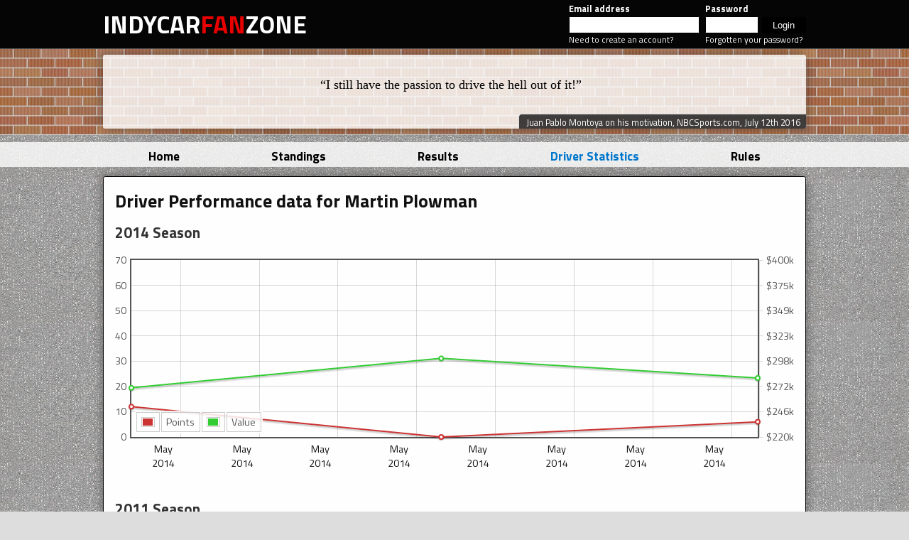

--- FILE ---
content_type: text/html; charset=UTF-8
request_url: https://indycarfanzone.com/driver_performance.php?driver=230
body_size: 10112
content:
<!DOCTYPE html>
<html lang="en">
<head prefix="og: http://ogp.me/ns# fb: http://ogp.me/ns/fb# article: http://ogp.me/ns/article#">
	<meta charset="utf-8" />
<title>
IndyCarFanZone.com</title>

<meta name="author" content="Rob Foxx">
<meta name="keywords" content="indycar fans fansite fantasy racing">
<meta name="description" content="The IndyCarFanZone Fantasy League is a free, fun fantasy IndyCar league.">
<meta name=viewport content="width=device-width, initial-scale=1">

<link href="css/icfz-2020.css?race=st-pete" rel="stylesheet" type="text/css"/>
<link href="css/jquery-ui.css" rel="stylesheet" type="text/css"/>
<link href="css/jquery-ui.structure.min.css" rel="stylesheet" type="text/css"/>
<link href="css/jquery-ui.theme.min.css" rel="stylesheet" type="text/css"/>
<link href="https://fonts.googleapis.com/css?family=Crete+Round|Titillium+Web:400,700" rel="stylesheet">
<link rel="shortcut icon" href="images/icfz-icon.png" /> 
<script src="js/jquery-3.3.1.min.js"></script>
</head>
<body>
<header>
	<div class="header-bar">
		<div class="content-container">
			<div class="content-wrapper">
			<div class="row">
				<div class="site-title"><a href="index.php">INDYCAR<br class="mobile-only" /><span class="highlight">FAN</span>ZONE</a></div><div class="mobile-only">
							<a href="create-account.php" class="cta">Create account?</a>
							<a href="login.php" class="cta">Log in</a>
						</div><div class="tablet-and-up">
						<form method="POST" class="user-form row" action="process-login.php">
							<div>
								<label for="header-username">Email address</label>
								<input type="text" id="header-username" name="username" value="" />
								<p><a href="create-account.php"  tabindex="1">Need to create an account?</a></p>
							</div>
							<div>
							<label for="header-password">Password</label>
							<input type="password" id="header-password" name="password" /><input type="submit" id="header-submit" value="Login" name="submit" />
							<p><a href="forgotpassword.php"  tabindex="1">Forgotten your password?</a></p>
							</div>
						</form>
					</div>				</div>
			</div>
		</div>
	</div>
	<div class="brick-bg desktop-only">
		<div class="content-container">
			<div class="relative-wrapper">
				<div id="quoteBox">
									<ul >
											<li class="current"><blockquote>I still have the passion to drive the hell out of it!</blockquote>
							<p>Juan Pablo Montoya on his motivation, NBCSports.com, July 12th 2016</p>
						</li>					</ul>				</div>
			</div>
		</div>
	</div>
	<div id="start_line">
		<div class="content-container">
			<button class="tablet-and-below" data-hook="nav-toggler"><svg width="26" height="26">
				<line x1="0" y1="6" x2="26" y2="6" style="stroke-width:3" />
				<line x1="0" y1="14" x2="26" y2="14" style="stroke-width:3" />
				<line x1="0" y1="22" x2="26" y2="22" style="stroke-width:3" />
			</svg></button>
			<nav>			
				<ul>
				<li ><a href="index.php" title="Home"  >Home</a></li>	
				<li ><a href="standings.php" >Standings</a></li>
				<li ><a href="results.php" >Results</a></li>
				<li class="current"><a href="driver_statistics.php" title="Performance statistics" class="current">Driver Statistics</a></li>
				<li ><a href="rules.php" >Rules</a></li>
								</ul>
			</nav>
		</div>
	</div>
</header>
<div class="content-container">		
	<main>
		<h1>Driver Performance data for Martin Plowman</h1>
		<script type="text/javascript">
		function dollarFormatter(v, axis) {
			return "$" + Math.ceil(v.toFixed(axis.tickDecimals)/1000) + "k";
		}
		function showTooltip(x, y, contents) {
			$('<div id="tooltip">' + contents + '</div>').css( {
            position: 'absolute',
            display: 'none',
            top: y + 5,
            left: x + 5,
            border: '1px solid #fdd',
            padding: '2px',
            'background-color': '#fee',
            opacity: 0.80
			}).appendTo("body").fadeIn(200);
		}
		
		</script>
				<h2>2014 Season</h2>
		 <div id="performanceGraph2014" class="performanceGraph"></div>
		<script type="text/javascript"> 
		
		$(function () {
			var previousPoint = null;
			$("#performanceGraph2014").bind("plothover", function (event, pos, item) {
				$("#x").text(pos.x.toFixed(2));
				$("#y").text(pos.y.toFixed(2));

				
				if (item) {
					if (previousPoint != item.dataIndex) {
						previousPoint = item.dataIndex;
						
						$("#tooltip").remove();
						var x = item.datapoint[0].toFixed(2),
							y = item.datapoint[1].toFixed(2);
						showTooltip(item.pageX, item.pageY,	tickdata[item.dataIndex][1]);
					}
				}
				else {
					$("#tooltip").remove();
					previousPoint = null;            
				}
			
			});
			var d1 = [[1399658400000, 12], [1400338800000, 0], [1401033600000, 6]];
			var d2 = [[1399658400000, 270000], [1400338800000, 300000], [1401033600000, 280000]];
			var tickdata = [[1399658400000, "Grand Prix of Indianapolis"], [1400338800000, "Indy500 Front Row Qualifying Challenge"], [1401033600000, "Indianapolis 500"]];
			var position='right';
			$.plot($("#performanceGraph2014"),
			   [ { data: d1, label: "Points",   points: { show: true }, lines: {show: true}},
				 { data: d2, label: "Value",  points: { show: true }, lines: {show: true}, yaxis: 2}],
				 
			   { 
				   xaxes: [{ 
						//ticks: tickdata,
						mode: 'time', timeformat: "%b<br />%y",
						}],
					grid: { hoverable: true, clickable: true },
				   yaxes: [ { min: 0, max: 70},
							{
							  // align if we are to the right
							  alignTicksWithAxis: position == "right" ? 1 : null,
							  position: position,
							  tickFormatter: dollarFormatter,
							  min: 220000, max: 400000
							} ],					
				   legend: { position: 'sw', noColumns: 2, labelBoxBorderColor: "#cccccc" },
				   colors: ["#c33", "#3c3"],
				   
				   
			   });
		});
		
		</script> 
		
			<h2>2011 Season</h2>
		 <div id="performanceGraph2011" class="performanceGraph"></div>
		<script type="text/javascript"> 
		
		$(function () {
			var previousPoint = null;
			$("#performanceGraph2011").bind("plothover", function (event, pos, item) {
				$("#x").text(pos.x.toFixed(2));
				$("#y").text(pos.y.toFixed(2));

				
				if (item) {
					if (previousPoint != item.dataIndex) {
						previousPoint = item.dataIndex;
						
						$("#tooltip").remove();
						var x = item.datapoint[0].toFixed(2),
							y = item.datapoint[1].toFixed(2);
						showTooltip(item.pageX, item.pageY,	tickdata[item.dataIndex][1]);
					}
				}
				else {
					$("#tooltip").remove();
					previousPoint = null;            
				}
			
			});
			var d1 = [[1314480600000, 18], [1315065600000, 19]];
			var d2 = [[1314480600000, 250000], [1315065600000, 250000]];
			var tickdata = [[1314480600000, "Infineon Indy Grand Prix"], [1315065600000, "Baltimore Grand Prix"]];
			var position='right';
			$.plot($("#performanceGraph2011"),
			   [ { data: d1, label: "Points",   points: { show: true }, lines: {show: true}},
				 { data: d2, label: "Value",  points: { show: true }, lines: {show: true}, yaxis: 2}],
				 
			   { 
				   xaxes: [{ 
						//ticks: tickdata,
						mode: 'time', timeformat: "%b<br />%y",
						}],
					grid: { hoverable: true, clickable: true },
				   yaxes: [ { min: 0, max: 70},
							{
							  // align if we are to the right
							  alignTicksWithAxis: position == "right" ? 1 : null,
							  position: position,
							  tickFormatter: dollarFormatter,
							  min: 220000, max: 400000
							} ],					
				   legend: { position: 'sw', noColumns: 2, labelBoxBorderColor: "#cccccc" },
				   colors: ["#c33", "#3c3"],
				   
				   
			   });
		});
		
		</script> 
		
	</main>
</div>
<footer class="site-footer">
    <div class="content-container">
		<div class="footer-wrapper">
			<div class="row fifty-fifty">


				<div>
					<h5>Past Fantasy League Champions</h5>
					<table class="standings-table stripeMe"><tr><th>Year</th><th class="text-left">Player</th></tr>
					<tr>
						<td class="centered">2010</td>
						<td>John Wilson</td>
					</tr>
					<tr>
						<td class="centered">2011</td>
						<td>Phil Nation</td>
					</tr>
					<tr>
						<td class="centered">2012</td>
						<td>Doug Smelser</td>
					</tr>
					<tr>
						<td class="centered">2013</td>
						<td>Scott Barton</td>
					</tr>
					<tr>
						<td class="centered">2014</td>
						<td>Tyler Cartmell</td>
					</tr>
					<tr>
						<td class="centered">2015</td>
						<td>Craig Stringfellow	</td>
					</tr>
					<tr>
						<td class="centered">2016</td>
						<td>KP B</td>
					</tr>
					<tr>
						<td class="centered">2017</td>
						<td>Sheila Blasko</td>
					</tr>
					</tr>
					<tr>
						<td class="centered">2018</td>
						<td>John Blasko</td>
					</tr>
					<tr>
						<td class="centered">2019</td>
						<td>Andy Bernbrock</td>
					</tr>
					<tr>
						<td class="centered">2020</td>
						<td>Ron Drewniak</td>
					</tr>
					</tr>
					<tr>
						<td class="centered">2021</td>
						<td>Kurt St. Angelo</td>
					</tr>
					<tr>
						<td class="centered">2022</td>
						<td>Kurt St. Angelo</td>
					</tr>

					<tr>
						<td class="centered">2023</td>
						<td>Andrew YU</td>
					</tr>

					</table>
				</div>
				<div class="text-right desktop-only">
					<h5>IndyCarFanZone is...</h5>
					<p>An unaffiliated fan site run by<br />Nathan Losure and Rob Foxx,<br />in memory of Dan Wheldon.</p>
					<img src="images/dw1.jpg" width="165" height="165" class="borders" alt="Two Time Indy500 Champion Dan Wheldon" />
					<div id="twitterWidget">
						<a href="https://twitter.com/IndyCarFanZone" title="IndyCarFanZone on Twitter"><img src="images/button-twitter.png" alt="Twitter icon" /></a>
					</div>
					<small>IndyCarFanZone.com 2009 &ndash; 2026</small>
				</div>
			</div>
		</div>
    </div>
</footer>

<script src="js/jquery-ui.min.js"></script>
<script src="js/flot/jquery.flot.min.js"></script>
<script src="js/functions.js?x=2026-02-01"></script>
</body>
</html>


--- FILE ---
content_type: text/css
request_url: https://indycarfanzone.com/css/icfz-2020.css?race=st-pete
body_size: 16063
content:
body {
	margin:0;
	padding:0;
	font-family: 'Titillium Web', verdana, arial, helvetica, sans-serif;
	color:#000;
	background: #ddd url("../images/track_texture.jpg") top left repeat;
	font-size: calc(1rem + .2vw);
	line-height: 1.4;
	box-sizing: border-box;
	}

h1,h2,h3,h4,h5,h6 {
	font-weight: 600;
}

h1 {
	margin: 0 0 .8rem;
	padding:0px;
	font-size:1.6rem;
	color:#111;
	}
h2 {
	margin: .75rem 0 .5rem;
	padding:0;
	font-size: 1.3rem;
	color:#333;
	}
h2:first-child {
margin-top: 0;
}
h3 {
	margin: .5rem 0;
	padding:0;
	font-size: 1.2rem;
	color:#555;
	}
h4 {
	margin: 1rem 0 .5rem;
	padding:0;
	font-size:1rem;
	color:#333;
	}


h5 {
	margin:5px 0 10px;
	padding:0;
	font-size:1.3rem;
	}
h6 {
	margin:5px 0;
	padding:0;
	font-size:12px;
	color: #222;
	}

P, ul {
	margin: 0 0 1rem;
}
P:last-child {
	margin-bottom: 0;
}
.site-title {
	line-height: 1;
	font-weight: 700;
	font-size: 2.2rem;
	margin: .3rem 0;
}

.site-title a {
	color: #fff;
	transition-property: text-shadow;
	transition-duration: .2s;
	animation-timing-function: ease-in-out;
}

.site-title:hover a {
	text-shadow: 5px 5px 10px rgba(155,155,155,.3), -5px -5px 10px rgba(155,155,155,.3);
	
	transition-property: text-shadow;
	transition-duration: .4s;
	animation-timing-function: ease-in-out;
}
.site-title .highlight {
	color:#E90000;
}

P:first-child {
	margin-top: 0;
}
.centered {
	text-align: center;
}
.text-left {
	text-align: left;
}
.text-right {
	text-align: right;
}

span.text-right {
	display: inline-block;
	/* float: right; */
}

.spaced-v {
	padding-top: 1rem;
}

.borders {
	border: 1px solid #efefef;
}

.small-text {
	font-size: .9rem;
	line-height: 1;
	margin: .2rem 0;
}
ul.inline {
	margin: 0;
	padding: 0;
	list-style-type: none;
}

ul.inline > li {
	display: inline-block
}

ul.inline > li+li {
	border-left: 1px solid #777;
}


ul.inline a {
	display: block;
	padding: 0 .5rem;
}
.content-container {
	width: 98%;
	max-width: 990px;
	margin: 0 auto;
	position: relative;
}

#start_line .content-container {
	width: 96%;
}


#ui-datepicker-div {
	padding: .5rem;
	background: rgba(255,255,255,.9);

}

#start_line {
	background: rgba(255,255,255,.8);
	margin: .6rem auto;
	min-height: 32px;
	display: flex;
}
#start_line p {

	padding: .5rem 0;
	font-size: .7rem;
	max-width: 990px;
	margin: auto;
	color: #000;

}

main  {
	position: relative;
	background: #fefefe;
	padding: 1rem 1rem 1.5rem;
	margin-bottom: 2rem;
	border: 1px solid #000;
	box-shadow: 5px 5px 10px 0px rgba(55,55,55,.3), -5px -5px 10px 0px rgba(55,55,55,.3);
	border-radius: .2rem;
	min-height: 40vh
	}

main.extra-margin {
	margin-bottom: 8rem;
}

.footer-wrapper {
	padding: .5rem .8rem 0;
}

#Content p {
	font-family: verdana, arial, helvetica, sans-serif;
	margin: 1rem 0;
	}
.warning {
	color: #c33;

}
#Content p.notice {
	color: #373;

}

.table-wrapper {
	overflow-x: scroll;
}

td {
	border: 1px solid #777;
	padding: .2rem .4rem;
	}
.points {
	width: 70px;
}
td.more {
	color: #393;
}
td.less {
	color: #933;
}

td.center {
	text-align: center;
}

td.dollarValue {
	width: 100px;
}

td.left, th.left {
	text-align: left;
}
td.right, th.right {
	text-align: right;
}

th {
	font-weight: normal;
	padding: .2rem .4rem;
	color: #fff;
	background: #050505;
	border: 1px solid #999
	}
th.subHeading {
	background: #689;
}

.stripeMe tr {
	color: #000;
}

.stripeMe tr:nth-child(odd) {
	background-color: #e9f0f9;
}

.stripeMe tr:nth-child(even) {
	background-color: #fff;
}


.site-footer td, .site-footer th {
	border: 0;
}

a {
	color: #69e;
	text-decoration:none;
	transition: color .3s;
}
main a:link {color:#69e;}
main a:visited {
	color: #07c;
}
main a:hover {
	color:#E90000;
	transition: color .3s;
}

main .standings-table {
	width: 100%;
	border: none;
}

main, header, footer {
	display: block;
}

header {

	clear: both;
	margin: 0 0 .8rem;

	}
header .header-bar {
	background: rgba(5,5,5);
	/* linear-gradient(135deg, rgba(245,245,245,.8) 0%,rgba(185,191,198,.8) 100%); */
	color: #fff;
	padding: .2rem 0;
}

.header-bar .current {
	text-decoration: underline;
}


header .brick-bg {
	width: 100%;
	border-style:solid;
	border-top-color: #555;
	border-bottom-color: #ccc;
	border-width:1px 0 1px 0; /* top and bottom borders: 1px; left and right borders: 0px */
	background: url("../images/brick_texture.png") top left repeat-x;
	height: 120px;
}

header img {
	margin: 1.1rem auto .9rem;
	border: none;
}

header p {
	font-size: .9rem;
	line-height: 1.3;
	margin: 0;
}


header nav a {
	color: #000;
	font-weight: 700;
	display: block;
	text-align: center;
}

header nav a.current {
	color: #07c;
}

header nav a:hover,
header nav a:focus {
	color: #E90000;
}



#menu {
	vertical-align: top;
	width:180px;
	display: inline-block;
	background-color:#fff;
	border:1px solid #000;
	}


#twitterWidget {
	margin: 15px auto 5px;
}


#footer {
	clear: both;
	margin: 20px 0 30px auto;
	width: 795px;
	border:1px solid #000;
	border-radius: 5px;
	-moz-border-radius: 5px;
	-webkit-border-radius: 5px;
}

.site-footer {
	border-top: 1px solid #000;
	background: rgba(5,5,5,.8);
	padding: 1.5rem 0 4rem;
	color: #fff;
}

#quoteBox {
	position: relative;
	box-sizing: border-box;
	vertical-align: top;
	display: block;
	height: 104px;
	margin: 8px 0;
	background: rgba(255,255,255,.8);
	box-shadow: 5px 5px 10px 0px rgba(55,55,55,.3), -5px -5px 10px 0px rgba(55,55,55,.3);
	border-radius: .2rem;
	display: flex;
}

.relative-wrapper {
	position: relative;
}

.image-container {
	display: inline-block;
	clear: right;
}

#quoteBox blockquote {
	position: relative;
	text-align: center;
	display: block;
	font-family: "Create Round", serif;
	line-height: 1.2;
	text-indent: -10px;
	padding: .3rem .5rem;
	margin: 0 0 auto 0;
	min-height: 40px;
}

#quoteBox blockquote:before {
	content: "\201C";
}
#quoteBox blockquote:after {
	content: "\201D";
}

#quoteBox p {
	display: inline-block;
	position: absolute;
	right: 0;
	bottom: 0;
	padding: .2rem .5rem .1rem .6rem;
	margin: .3rem 0 0 auto;
	text-align: right;
	font-size: .8rem;
	background: rgba(5,5,5,.75);
	color: #fff;
	border-top-left-radius: .3rem;
	border-bottom-right-radius: .2rem;
	border-top: 1px solid #ddd;
	border-left: 1px solid #ddd;
}


#quoteBox ul {
	max-width: 96%;
	margin: auto;
	display: flex;
}

#quoteBox ul, #quoteBox li {
	list-style-type: none;
	padding: 0;
	align-items: center;
}

#quoteBox li {
	display: none;
	transition-property: opacity;
	transition-duration: .4s;
	opacity: 0;
}

#quoteBox li.current {
	display: block;
	transition-property: opacity;
	transition-duration: .4s;
	opacity: 1;
}


/* FORMS */

label {
	font-weight: 700;
	display: inline-block;
	margin-bottom: .2rem;
}

input[type="text"], input[type="password"] {
	padding: .3rem;
	background-color: #fff;
}

input[type="number"] {
	margin: auto;
	width: 3rem;
	padding: .2rem;
}

label > input[type="checkbox"] {
	margin-left: 0;
	margin-right: .5rem;
}
input[type="button"], input[type="submit"] {
	-webkit-appearance: none;
	background-color: black;
	border: none;
	border-radius: .2rem;
	padding: .5rem 1rem;
	color: #fff;
}
input[type="submit"]:disabled {
	opacity: .5;
}

input[type="button"]:hover, input[type="submit"]:hover {
	color: red;
}


input.narrow {
	min-width: 75px;
}
input.wide {
	min-width: 150px;
}
input.wider {
	min-width: 20rem;
	max-width: 100%;
}

input.error {
	border: 1px solid #c33;
}

input.hasDatepicker {
	width: 4.5rem;
}

#quoteform {
	margin: 0;
}

#quoteform textarea {
	width: 450px;
	height: 100px;
	margin-bottom: 10px;
}

#quoteform input[type="text"] {
	width: 450px;
	margin-bottom: 10px;
}


#quoteform input[type="submit"] {
	padding: .4rem .8rem;
}

#picksform input[type="submit"] {
	border: 0;
	padding: 0 20px;
	margin: 0;
	background: none;
	height: 100%;
	width: 100%;
}
#driverPicksTable label {
	cursor: pointer;
	display: block;
	font-weight: normal;
	margin: 0;
}


#driverPicksTable input[type="checkbox"]:checked+span {
	font-weight: 700;
}

#mailform {
	margin: 0;
	padding: 0;
}

#mailform textarea {
	height: 200px;
	width: 450px;
	max-width: 100%;
}


#mailform input[type="submit"] {
	min-width: 130px;
}

#mailform input[type="checkbox"] {
	margin: 2px 8px auto 0;
}

#pickArea {
	position: relative;
	width: 100%;
	border: 1px solid #f00;

}

#driverPicksTable {
	width: 100%;
	border-spacing: 3px;
}

#driverPicksTable tr.template {
	display: none;
}

#driverPicksTable  td {
	padding: .2rem .5rem;
}

#driverPicksTable a {
	display: block;
	width: 100%;
}


#driverPicksTable  td.icon {
	text-align: center;
	padding: 0;
	width: 30px;
	vertical-align: middle;
}
#driverPicksTable  td.icon button {
	cursor: pointer;
	border: 0;
	margin: 2px auto auto;
	display: block;
	width: 26px;
	height: 26px;
	background: url('../images/chart_line.png') center center no-repeat;
	background-size: cover;
}

#driverPicksTable tbody.drivers th {
	width: 240px;
	background-color: transparent;
	color: #333;
}

#driverPicksTable tr.picked th{
	color: #000;
	background-color: #c7d9f0;
}

#driverPicksTable tr.picked td{
	background-color: #c7d9f0;
}

#driverPicksTable tr.prevPick td.prevPoints {
	font-weight: 700;
}

#driverPicksTable tr.picked td.currentValue{
	font-weight: 700;
}

#driverPicksTable input[type="checkbox"]{
	display: block;
	float: left;
	margin: 6px 6px 0 2px;
}

#salaryCounterContainer {
	border-top: 1px solid #aaa;
	background-color: #121212;
	margin: 0;
	position: fixed;
	bottom: 0;
	left: 0;
	right: 0;
	z-index: 200;
	overflow: auto;
	font-size: 1rem;
}

#salaryCounterContainer #tableContainer {
	width: auto;
	max-width: 990px;
	margin: auto;
}

#salaryCounterContainer  table{
	width: auto;
	margin: .75rem auto;
}

#salaryCounterContainer  table td {
	background-color: #fff;
}

#salaryCounterContainer .dollarValue::before {
	content: "$";
}


#login_container {
	width: auto;
	display: inline-block;
	margin: auto;
	padding: 4px 6px;
	border: 1px solid #036;
	background-color: #333;
	border-radius: 5px;
	-moz-border-radius: 5px;
	-webkit-border-radius: 5px;
}
#login_container table th {
	background-color: transparent;
	border: 0;
}
#login_container table td {
	border: 0;
}

.user-form label, .user-form p {
	padding: 0;
	display: block;
	font-size: .8rem;
	line-height: 1;
	margin: .2rem 0;
}


.header-bar .user-form a {
	color: #fff;
}

.user-form p {
	font-size: .75rem;
}

.user-form p+p {
	margin-top: .8rem;
}

.user-form input[type="text"],
.user-form input[type="password"] {
	padding: .2rem .4rem;
	border-radius: .1rem;
	margin: 0;
	border: 1px solid #000;
}

.user-form input[type="text"] {
	margin-right: .5rem;
}

.user-form #username {
	width: 155px;
}
.user-form input[type="password"]  {
	width: 60px;
}

header .user-form input[type="submit"] {
	margin-left: 5px;
	padding: .25rem .98rem;
	/* background-color: #bcd; */
	/* border: none; */
}
.standings-container table {
	width: 100%;
	font-size: .9rem;
}

.standings-container h3 {
	text-align: center;
}

.standings-container td {
	padding: .2rem .4rem;
}

.standings-table {
	width: 100%;
	font-size: .9rem;
}


main .subHeading a {
	color: #fff;
	display: block;
	line-height: 24px;
}

.subHeading img {
	float: right;
	margin-right: .2rem;
}

.clearance {
	clear: both;
}


 .performanceGraph {
	height: 300px;
	width: 100%;
	margin: 20px 0 40px 0;
 }


 .tickLabel {
	font-size: .9rem;
 }

 .xAxis {
 }

 .xAxis .tickLabel {
	color: #111;
	width: 45px !important;
	overflow: hidden;
 }


 .graphContainer {
	position: relative;
	padding: 0;
 }

 .graphContainer .performanceGraph {
	height: 150px;
	width: 730px;
	margin: 5px auto 10px auto;
 }

 .legend table tr td {
	border-color: #ccc;
 }

 .current_user {
	 font-weight: 700;
 }

 #lightbox {
	border: 1px solid #333;
	background-color: white;
	position:absolute;
 }

 #manageDriversForm fieldset {
	width: 220px;
	display: inline;
 }
 #manageDriversForm fieldset.fullWidth {
	margin: 5px 0;
	width: 480px;
 }
 #manageDriversForm fieldset.fullWidth input {
	margin-left: 180px;
 }

 #manageDriversForm fieldset select {
	width: 100%;
	height: 330px;
 }

 #manageDriversForm fieldset #makeInactive, #manageDriversForm fieldset #makeActive{
	width: 220px;
}

.fifty-fifty > div:last-child {
	padding-top: 1rem;
}

 .cta {
 	padding: .75rem 1rem;
 	display: inline-block;
 	background-color: #000;
 	border-radius: .25rem;
	text-align: center;
 }

.header-bar .cta {
 	padding: .2rem .6rem;
	display: block;
	margin: .4rem 0;
}

.row {
	display: flex;
	justify-content: space-between;
	align-items: center;
}

main .row,
footer .row {
	display: block;
}


.desktop-only, .tablet-and-up {
	display: none;
}


[data-hook="nav-toggler"] {
	background: transparent;
	border: 0;
	padding: 0;
	position: absolute;
	top: 2px;
	right: 0;
	z-index: 2097;
	outline: none;

}

svg {
	fill: #000;
	stroke: #000;
	transition-property: fill, stroke;
	transition-duration: .2s;
}
[data-hook="nav-toggler"]:hover svg, [data-hook="nav-toggler"]:focus svg {
	transition-property: fill, stroke;
	transition-duration: .3s;
	fill: #E90000;
	stroke: #E90000;
}
[data-hook="nav-toggler"].active svg {
	transition-property: fill, stroke;
	transition-duration: .3s;
	fill: #69e;
	stroke: #69e;
}

[data-hook="nav-toggler"]+nav li {
	display: none;
}

[data-hook="nav-toggler"]+nav li.current,
[data-hook="nav-toggler"].active+nav li {
	margin: 0;
	display: block;
}

header nav ul {
	display: inline-block;
	margin: 0;
	margin-top: 4px;
	padding: 0;
	list-style-type: none;
	text-align: left;
	width: calc(100% - 35px);
}


header nav a {
	text-align: left;
	line-height: 1.8;
}



@media screen and (min-width: 640px) {
	.tablet-and-up,
	.tablet-and-below {
		display: inline-block;
		visibility: visible;
	}

	.mobile-only {
		display: none;
		visibility: hidden;
	}
	.site-title {
		font-size: 2.2rem
	}
}

@media screen and (min-width: 768px) {

	body {
		font-size: calc(1rem + .1vw);
	}


	header nav ul {
		width: 100%;
		display: flex;
		justify-content: space-between
	}


	#start_line .content-container {
		width: 98%;
		}


	[data-hook="nav-toggler"]+nav li {
		display: none;
	}

	[data-hook="nav-toggler"]+nav li {
		display: inline-block;
	}


	header nav li {
		display: inline-block;
		flex: 1 1 auto;
	}


	header nav li+li {
		margin-top: auto;
	}

	header nav li a {
		text-align: center;
	}


	.desktop-only {
		display: inline-block;
		visibility: visible;
	}

	main .row,
	footer .row {
		display: flex;
		justify-content: space-between;
		align-items: center;
	}

	footer .row {
		align-items: start;
	}

	#menu+main {
		width: calc(100% - 230px);
		margin-left: 10px;
		display: inline-block;
	}

	#quoteBox blockquote {
		font-size: calc(1.1rem);
	}

	#quoteBox p {
		font-size: .8rem;
	}


	.row.centered {
		justify-content: center;
	}


	.standings-table {
		width: 100%;
		font-size: 1rem;
	}

	.site-footer .standings-table td {
		white-space: nowrap;
		font-size: .9rem;
	}


	main .row.fifty-fifty {
		align-items: start;
		justify-content: space-between;
	}

	.fifty-fifty > div:first-child {
		width: 50%;
		padding-right: .8rem;
	}
	.fifty-fifty > div:last-child {
		width: 50%;
		padding-top: 0;
		padding-left: .8rem;
	}

	.table-wrapper {
		overflow-x: auto;
	}

	.tablet-and-below {
		display: none !important;
		visibility: hidden;
	}
}


--- FILE ---
content_type: application/x-javascript
request_url: https://indycarfanzone.com/js/functions.js?x=2026-02-01
body_size: 6167
content:
$(document).ready(function() {
	// bind picks form behaviour
	if ($("#picksForm").length > 0) {
		refreshValues();
	}

	if ($("#quoteBox:visible").length) {
		//shuffleQuotes();
	}

	if ($("#driverPicksTable").length > 0) {
		//$('#driverPicksTable label').on('touchstart click', function (event, el) {
		//$('#driverPicksTable tbody.drivers tr td:not(.icon), #driverPicksTable tbody.drivers tr input, #driverPicksTable tbody.drivers tr th

		$("#driverPicksTable label").on("touchstart click", function(event, el) {
			console.log("picked");
			//event.preventDefault();
			var thisCheckbox = el;
			if (!$(thisCheckbox).attr("disabled")) {
				$(thisCheckbox).attr("checked", !$(thisCheckbox).attr("checked"));
				refreshValues();
			}
		});
	}

	//bind clone button for  admin form
	if ($("#driverValuesForm").length > 0) {
		$("#cloneValues")
			.unbind("touchstart click")
			.on("touchstart click", function(event) {
				event.preventDefault();
				$("#driverValuesTable td.prevValue").each(function() {
					prevVal = $(this).text();
					prevVal = prevVal.substring(1, prevVal.length);
					$(this)
						.parent("tr")
						.find("input")
						.attr("value", prevVal.trim());
				});
			});
	}

	if ($("#addEventForm").length > 0) {
		$("#eventDate").datepicker({ dateFormat: "yy-mm-dd" });
		$("#eventDate").datepicker({ maxDate: "+30" });
		$("#eventDate").datepicker({ maxDate: "-0" });

		$("#addEventForm").submit(function(event) {
			// If the event description or race date aren't long enough
			if (
				$("#eventDesc").val().length < 5 ||
				$("#eventDate").val().length < 5
			) {
				// Add error class it to invalid fields
				// remove it if the fields are okay
				if ($("#eventDesc").val().length < 5) {
					$("#eventDesc").addClass("error");
				} else {
					$("#eventDesc").removeClass("error");
				}

				if ($("#eventDate").val().length < 5) {
					$("#eventDate").addClass("error");
				} else {
					$("#eventDate").removeClass("error");
				}
				return false;
			} else {
				// if everything is okay
				return true;
			}
		});
	}

	$(".getDriverGraph").on("touchstart click", function(event) {
		event.preventDefault();
		var driverId = $(this).attr("rel");
		var graphRowId = "driverGraph" + driverId;

		// check whether the graph has already been fetched
		// if it is then either hide it or show it again
		// depending on whether it is visible
		if ($("#" + graphRowId).length > 0) {
			if ($("#" + graphRowId).is(":visible")) {
				$("#" + graphRowId).slideUp("slow");
			} else {
				$("#" + graphRowId).slideDown("slow");
			}
			return;
		}

		var graphRow = $("#driverPicksTable .template")
			.clone()
			.attr("id", graphRowId)
			.insertAfter($(this).closest("tr"));

		var queryString = "driver=" + driverId + "&graphRowId=" + graphRowId;
		$.ajax({
			method: "get",
			url: "driver_performance_ajax.php",
			data: queryString,
			beforeSend: function() {}, //show loading just when link is clicked
			complete: function() {}, //stop showing loading when the process is complete
			success: function(html) {
				//so, if data is retrieved, store it in html

				$(graphRow)
					.slideDown("slow")
					.removeClass("template")
					.find("td")
					.html(html); //show the html inside .content div
			}
		}); //close $.ajax(
		return false;
	});

	$('[data-hook="nav-toggler"]').on("touchstart click", function(event) {
		console.log("toggling nav");
		event.preventDefault();
		event.stopPropagation();
		$(this).toggleClass("active");
	});

	var SWAPLIST = {};
	SWAPLIST.swap = function(from, to) {
		$(from)
			.find(":selected")
			.appendTo(to);
	};

	$("#makeInactive").click(function() {
		SWAPLIST.swap("#activeDrivers", "#inactiveDrivers");
	});

	$("#makeActive").click(function() {
		SWAPLIST.swap("#inactiveDrivers", "#activeDrivers");
	});
});

function shuffleQuotes() {
	let currentQuote, nextQuote;
	if ($("#quoteBox li.current").length === 0) {
		$("#quoteBox li").first().addClass("current");
	} 

	currentQuote = $("#quoteBox li.current");

	if ($('#quoteBox li.current + li')) {
		nextQuote = $('#quoteBox li.current + li');
	} else {
		nextQuote = $("#quoteBox li").first();
	}

	$(currentQuote).fadeOut(1200, function() {
		$(currentQuote).removeClass("current");
		$(nextQuote)
			.addClass("current")
			.fadeIn(300);
	}, 600);

	window.setTimeout("shuffleQuotes()", 12000);
}
function addCommas(nStr) {
	nStr += "";
	x = nStr.split(".");
	x1 = x[0];
	x2 = x.length > 1 ? "." + x[1] : "";
	var rgx = /(\d+)(\d{3})/;
	while (rgx.test(x1)) {
		x1 = x1.replace(rgx, "$1" + "," + "$2");
	}
	return x1 + x2;
}

function refreshValues() {
	var total = 0;
	var pattern = /\$(\d\d\d,\d\d\d)/;
	$("#driverPicksTable .pickCheck:checked").each(function() {
		//log($(this).closest('tr').addClass('picked').find('.currentValue').data('currentValue'));

		/*
		var match = pattern.exec($(this).closest('tr').addClass('picked').find('.currentValue').text());
		if (match != null) {
			total = total + parseInt(match[1]);
		}
		else {
			total = total + 0
		}
		*/
		total =
			total +
			parseInt(
				$(this)
					.parents("tr")
					.addClass("picked")
					.find(".currentValue")
					.attr("data-currentValue")
			);
	});
	//total = total*1000;
	$("#budget").text(addCommas(total));
	remainingBudget = parseInt(1600000 - total);
	$("#remainder").text(addCommas(remainingBudget));
	if (remainingBudget < 0) {
		$("#budget").addClass("warning");
		$("#remainder").addClass("warning");
		//$('#picksSubmit').attr('disabled', 'disabled');
	} else {
		$("#budget").removeClass("warning");
		$("#remainder").removeClass("warning");
		$("#picksSubmit").removeAttr("disabled");
	}

	if ($("#driverPicksTable .pickCheck:checked").length == 5) {
		$("#driverPicksTable .pickCheck")
			.not(":checked")
			.attr("disabled", "disabled");
		if (!$("#budget").hasClass("warning")) {
			$("#picksSubmit").removeAttr("disabled");
		}
	} else {
		$("#driverPicksTable .pickCheck")
			.not(":checked")
			.removeAttr("disabled")
			.closest("tr")
			.removeClass("picked");
		$("#picksSubmit").removeAttr("disabled");
	}
}

function log(value) {
	if (typeof console == "undefined") {
		return false;
	}
	console.log(value);
}
